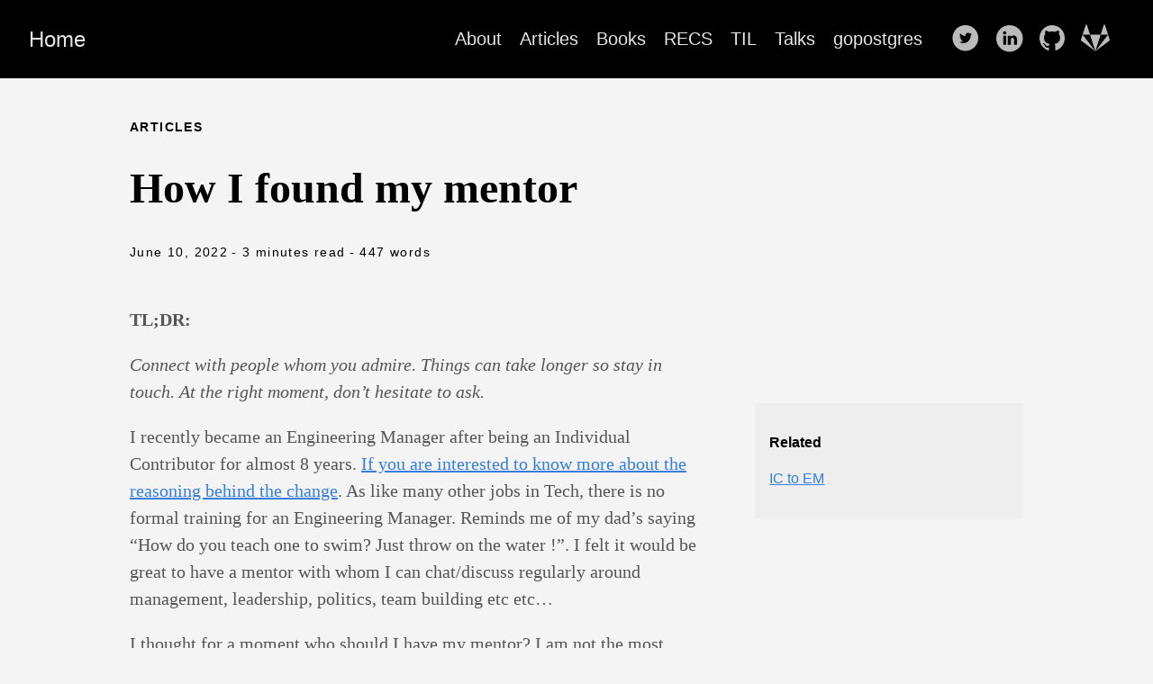

--- FILE ---
content_type: text/plain
request_url: https://www.google-analytics.com/j/collect?v=1&_v=j102&a=2058152284&t=pageview&_s=1&dl=https%3A%2F%2Fviggy28.dev%2Farticle%2Fhow-i-found-my-mentor%2F&ul=en-us%40posix&dt=Home%20%7C%20How%20I%20found%20my%20mentor&sr=1280x720&vp=1280x720&_u=IEBAAEABAAAAACAAI~&jid=1955060691&gjid=582551129&cid=1004201095.1764894608&tid=UA-138247776-1&_gid=1877255607.1764894608&_r=1&_slc=1&z=1759602708
body_size: -449
content:
2,cG-YR8GTWZ70C